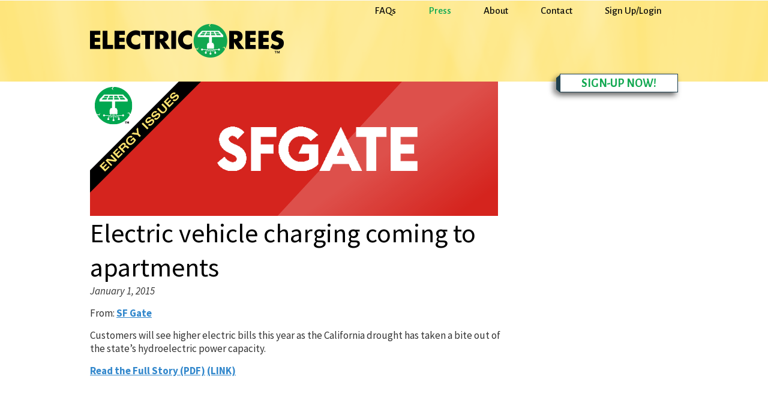

--- FILE ---
content_type: text/html; charset=utf-8
request_url: https://www.electrictrees.com/et/press/ev-charging-apartments/
body_size: 2589
content:
﻿
<!DOCTYPE html>
<html>
<head>
<meta http-equiv="X-UA-Compatible" content="IE=Edge">
<meta name="viewport" content="width=device-width, initial-scale=1, maximum-scale=1, user-scalable=no">
<meta http-equiv="Content-Type" content="text/html; charset=utf-8">
<title>Press | Electrictrees.com</title>
<link href="/static/app/et/css/global.css" rel="stylesheet" type="text/css">
<script src="/static/app/js/disable-jqm-ajax.js"></script>

<!-- HTML5 shim and Respond.js for IE8 support of HTML5 elements and media queries -->
<!-- WARNING: Respond.js doesn't work if you view the page via file:// -->
<!--[if lt IE 9]>
<script src="https://oss.maxcdn.com/html5shiv/3.7.3/html5shiv.min.js"></script>
<script src="https://oss.maxcdn.com/respond/1.4.2/respond.min.js"></script>
<![endif]-->
</head>

<body>
<div id="wrapper" data-role="page">
        










  <div class="mobile-nav"> <a href="#nav-panel" data-icon="bars" data-iconpos="notext" class="responsive-btn">Menu</a>
    <div data-role="panel" data-display="overlay" id="nav-panel">
        <nav>
        <ul>
          <li class="close-menu"><a href="#" data-rel="close" class="ui-link"><img src="/static/app/et/images/responsive-btn-inverse.png" alt="close"></a></li>
          <li class="active" data-ajax="false"><a href="/et">Home</a></li>
          <li class="" data-ajax="false"><a href="/et/solar_faqs">Solar for your Apartment FAQs</a></li>
          <li class="" data-ajax="false"><a href="/et/ev_faqs">EV Charging FAQs</a></li>
          <li class="active" data-ajax="false"><a href="/et/press">Press</a></li>
          <!--<li class="" data-ajax="false"><a href="http://map.electrictrees.com">Locations In Progress</a></li>-->
          <li class="" data-ajax="false"><a href="/et/about">About</a></li>
          <li class="" data-ajax="false"><a href="/et/contact">Contact</a></li>
          <li class="" data-ajax="false"><a href="/et/privacy">Privacy</a></li>
          <li><a href="/accounts/login" data-ajax="false">Sign Up/Login</a></li>
        </ul>
      </nav>
    </div>
    <!-- /panel --> 
  </div>
  <header data-role="header">
    <div class="ui-container">
      <div id="logo"><a href="/et"><img src="/static/app/et/images/logo.png" alt="electrictrees.com"></a></div>
      <nav class="hidden-xs ui-navbar">
        <ul>
          <li class=" " data-ajax="false"><a href="#" class="">FAQs</a>
            <ul class="sub-menu">
              <li><a href="/et/solar_faqs" data-ajax="false">Solar for your Apartment FAQs</a></li>
              <li><a href="/et/ev_faqs" data-ajax="false">EV Charging FAQs</a></li>
            </ul>
          </li>
          <li class="active"><a href="/et/press" data-ajax="false">Press</a></li>
<!--          <li class=""><a href="http://map.electrictrees.com" data-ajax="false">Locations</a></li>-->
          <li class=""><a href="/et/about" data-ajax="false">About</a></li>
          <li class=""><a href="/et/contact" data-ajax="false">Contact</a></li>
          <li><a href="/accounts/login" data-ajax="false">Sign Up/Login</a></li>
          <!--<li class=""><a href="#" title="Your Cart"><i class="fa fa-shopping-cart"></i><span>0</span></a></li>-->
        </ul>
      </nav>
    </div>
  </header>
  <div class="ui-container ui-header-btn">
    <p><a href="/choose_product">Sign-up Now!</a></p>
<!--    <p><a href="#localscroll-sign-up" class="smooth-scroll">Sign-up below to get updates!</a></p>-->
  </div>


  <div class="ui-content">
    <!-- <div class="ui-page-header-fullscreen grey">
      <div class="ui-container">
        <h1>Press</h1>
      </div>
    </div>
    end page title -->
    
    <div class="ui-container ui-grid-a blogs-grid">
      <div class="ui-block-a">
        
	
<div class="wpex-vc-row-wrap clr">
	<div class="vc_row wpb_row vc_row-fluid">
			<div class="wpex-vc-columns-wrap clr">
				<div class="wpb_column vc_column_container vc_col-sm-12"><div class="wpb_wrapper wpex-vc-column-wrapper wpex-clr ">
	<div class="wpb_text_column wpb_content_element ">
		<div class="wpb_wrapper">
			<img src="/static/app/et/images/SFGate-issues.png">
			<h1>Electric vehicle charging coming to apartments</h1>
			<p><i>January 1, 2015</i></p>
		</div>
	</div>
</div></div>			</div><!-- .wpex-vc-columns-wrap -->
	</div>
</div><!-- .wpex-vc-row-wrap -->
<div class="wpex-vc-row-wrap clr">

	<div class="vc_row wpb_row vc_row-fluid">

		
			<div class="wpex-vc-columns-wrap clr">
				<div class="wpb_column vc_column_container vc_col-sm-12"><div class="wpb_wrapper wpex-vc-column-wrapper wpex-clr ">
	<div class="wpb_text_column wpb_content_element  press">
		<div class="wpb_wrapper">
			<p>From: <a title="SF Gate" href="http://blog.sfgate.com/energy/2014/10/20/ev-charging-comes-to-s-f-apartment-buildings/" target="_blank">SF Gate</a></p>

		</div>
	</div>

	<div class="wpb_text_column wpb_content_element ">
		<div class="wpb_wrapper">
			<p>Customers will see higher electric bills this year as the California drought has taken a bite out of the state’s hydroelectric power capacity.</p>
<p><a href="/static/app/et/pdf/CBS-Sacramento.pdf">Read the Full Story (PDF)</a>&nbsp;<a title="SF Gate" href="http://blog.sfgate.com/energy/2014/10/20/ev-charging-comes-to-s-f-apartment-buildings/" target="_blank">(LINK)</a></p>

		</div>
	</div>
</div></div>			</div><!-- .wpex-vc-columns-wrap -->

		
		
		
	</div>

	
</div><!-- .wpex-vc-row-wrap -->

      </div>
      <!-- end left col -->
      <div class="ui-block-b article-sidebar">
        <!--<h6>Recent</h6>
        <ul>
          <li> <a href="http://www.electrictrees.com/panasonic-partners-powertree-services-construct-68-solar-powered-ev-charging-stations-energy-storage-san-francisco/"><i class="fa fa-file-text-o"></i>Panasonic Partners With Powertree Services to Construct 68 Solar-Powered EV Charging Stations with Energy Storage in San Francisco</a> </li>
          <li> <a href="http://www.electrictrees.com/gov-brown-orders-25-percent-water-use-reduction/"><i class="fa fa-file-text-o"></i>Higher Electric Bills Coming As California Drought Slashes Hydroelectric Power Output</a> </li>
          <li> <a href="http://www.electrictrees.com/california-drought-brown-orders-25-percent-water-use-reduction/"><i class="fa fa-file-text-o"></i>Gov. Brown orders 25 percent water use reduction</a> </li>
          <li> <a href="http://www.electrictrees.com/solar-powered-ev-charging-solution-apartment-dwellers-totally-rad/"><i class="fa fa-file-text-o"></i>This solar-powered EV charging solution for apartment dwellers is totally rad</a> </li>
          <li> <a href="http://www.electrictrees.com/awesome-solar-powered-ev-charging-station-initiative-san-francisco-aids-apartment-dwellers/"><i class="fa fa-file-text-o"></i>Awesome Solar-Powered EV-Charging Station Initiative In San Francisco Aids Apartment Dwellers</a> </li>
        </ul>-->
      </div>
    </div>
  </div>
  <!-- end ui page body -->
  
  <footer>
        
    <div class="ui-container ui-grid-b">
      <div class="ui-block-a">
        <h4>Navigate</h4>
        <ul>
          <li><a href="/et/home" data-ajax="false">Home</a></li>
          <li><a href="/et/solar_faqs" data-ajax="false">Solar for your Apartment FAQs</a></li>
          <li><a href="/et/ev_faqs" data-ajax="false">EV Charging FAQs</a></li>
          <li><a href="/et/press" data-ajax="false">Press</a></li>
          <!--<li><a href="http://map.electrictrees.com" data-ajax="false">Locations in Progress</a></li>-->
          <li><a href="/et/about" data-ajax="false">About</a></li>
          <li><a href="/et/contact" data-ajax="false">Contact</a></li>
          <li><a href="/et/privacy" data-ajax="false">Privacy</a></li>
        </ul>
      </div>
      <!-- footer-one-box -->
      
      <div class="ui-block-b">
        <h4>Contact Us</h4>
        <p>3150 18th Street</p>
        <p>Suite 414</p>
        <p>San Francisco, CA 94110</p>
        <p><a href="mailto:info@electrictrees.com">info@electrictrees.com</a></p>
      </div>
      <!-- .footer-one-box --> 
    </div>
    <!-- #footer-widgets -->
    
    <div class="copy-info">
      <div class="ui-container">Copyright &copy; 2019 All rights reserved.</div>
    </div>

  </footer>
  <!-- end footer --> 
</div>
<!-- end wrapper --> 

<!-- bootstrap js files --> 
<script src="https://code.jquery.com/jquery-1.10.2.min.js"></script> 
<script src="/static/app/et/js/jquery.mobile-1.4.5.min.js"></script> 
<script src="/static/app/et/js/jquery.bxslider.min.js"></script> 
<script>
$(document).ready(function(){
$('.bxslider').bxSlider();
options: 'horizontal', 'vertical', 'fade';
});
</script>
</body>
</html>

--- FILE ---
content_type: text/css
request_url: https://www.electrictrees.com/static/app/et/css/global.css
body_size: 7102
content:
@charset "utf-8";
/* CSS Document */

@import url('https://fonts.googleapis.com/css?family=Source+Sans+Pro:400,400i,600,600i,700');
@import url('https://fonts.googleapis.com/css?family=Alegreya+Sans:300,400,500,700');
@import url("reset.css");
@import url("jquery.mobile-1.4.5.min.css");
@import url("https://maxcdn.bootstrapcdn.com/font-awesome/4.7.0/css/font-awesome.min.css");
@import url("jquery.bxslider.min.css");

html, body{
	height: 100%;
}

html{
	-webkit-box-sizing: border-box;
	-moz-box-sizing: border-box;
	box-sizing: border-box;
}

*, *:before, *:after{
	-webkit-box-sizing: inherit;
	-moz-box-sizing: inherit;
	box-sizing: inherit;
}

body{
	background:#fff;
	font-family: 'Source Sans Pro', sans-serif;
	font-size:14px;
	color:#505050;
	text-rendering:optimizelegibility;
	-webkit-font-smoothing: antialiased;
}

#wrapper{
	height:auto;
	min-height:100%;
	background:#fff;
}

h1{
	color:#000;
	font-size:44px;
	font-weight:300;
}

h2{
	color:#000;
	font-size:36px;
	padding:0 0 25px;
	font-weight:300;
}

h3{
	color:#000;
	font-size:24px;
	font-weight:300;
}

p{
	line-height:22px;
	padding:0 0 15px;
	font-size:17px;
}

.text-center{
	text-align:center;
}

.text-right{
	text-align:right;
}

.img-responsive{
	width:auto\9;
	height:auto;
	max-width:100%;
	vertical-align:middle;
	border:0;
	-ms-interpolation-mode:bicubic
}

.pull-left{
	float:left;
}

.pull-right{
	float:right;
}

.clearfix{
	*zoom:1
}

.clearfix:before, .clearfix:after, .ui-container:before, .ui-container:after{
	display:table;
	line-height:0;
	content:"";
}

.clearfix:after, .ui-container:after{
	clear:both
}

.ui-overlay-a, .ui-page-theme-a, .ui-page-theme-a .ui-panel-wrapper,.ui-bar-a, .ui-page-theme-a .ui-bar-inherit, html .ui-bar-a .ui-bar-inherit, html .ui-body-a .ui-bar-inherit, html body .ui-group-theme-a .ui-bar-inherit{
	text-shadow:none;
}

.ui-container{
	margin:0 auto;
	padding: 0 20px;
	position:relative;
}

.ui-header{
	background: url(../images/light-texture.png) top center;
	background-size: cover;
	background-color: #fee36e !important;
	border:0 none !important;
}

#logo{
	float:left;
	margin:40px 0;
}

.ui-navbar{
	float:right;
}

.ui-navbar > ul{
	list-style:none;
	margin:0;
}

.ui-navbar > ul > li{
	display:block;
	float:left;
	position:relative;
}

.ui-navbar > ul > li > a{
	display:block;
	color:#0a0a0a;
	font-size:17px;
	text-decoration:none;
	font-weight:normal;
	font-family: 'Alegreya Sans', sans-serif;
	font-weight:500;
	line-height:35px;
	padding:0 27px;
}

.ui-navbar > ul > li > a span{
	position:relative;
	top:-3px;
	margin-left:10px;
}

.ui-navbar > ul > li > a.ui-btn-active, .ui-navbar > ul > li:hover > a{
	background-color: rgba(255, 255, 255, 0.5);
	color:#00a650;
}

.ui-navbar .sub-menu{
	display:none;
	position:absolute;
	min-width:200px;
	background-color: rgba(255, 255, 255, 0.5);
	left:0;
	top:100%;
	padding:5px 0;
}

.ui-navbar > ul > li:hover > .sub-menu{
	display:block;
}

.ui-navbar .sub-menu > li{
	float:none;
}

.ui-navbar .sub-menu > li > a{
	font-size:14px;
	font-weight:400;
	line-height:25px;
	color:#0a0a0a;
	padding:5px 15px;
	text-decoration:none;
	font-family: 'Alegreya Sans', sans-serif;
	font-weight:400;
	display:block;
}

.ui-navbar .sub-menu > li > a:hover{
	background-color: rgba(255, 255, 255, 0.5);
	color:#00a650;
}

.ui-navbar > ul > li.active > a{
	color:#00a650;
}

.ui-header-btn{
	height:0;
}

.ui-header-btn p{
	position:absolute;
	right:20px;
	top:-13px;
	display:inline-block;
    padding:2px 35px 0;
    border:1px solid #1e404e;
    text-transform:uppercase;
    font-size:20px;
    line-height:normal;
    z-index:1000;
    background:#fff;
    color:#ff8227;
    letter-spacing:-.001em;
    box-shadow:-4px 5px 10px rgba(0,0,0,0.6);
    line-height:1.35 !important;
    min-height:29px;
	font-family: 'Alegreya Sans', sans-serif;
	font-weight:700;
}

.ui-header-btn p:before {
    content: '';
    position: absolute;
    height: 29px;
    width: 0px;
    border-top: 5px solid transparent;
    border-left: 0px transparent;
    border-right: 6px solid #1e404e;
    border-bottom: 5px solid transparent;
    margin: -1px 0 0 -42px;
    -webkit-filter: drop-shadow(-5px 5px 4px rgba(0,0,0,.5));
}

.ui-header-btn p a.ui-link{
    color:#12a851;
	text-decoration:none;
}

.ui-header-btn p a.ui-link:hover{
	color:#000;
}

#page-body{
	padding:0;
}

.mobile-nav{
	display:none;
}

.services-intro{
	background:#c0e5f6; /* Old browsers */
	background:-moz-linear-gradient(left,  #c0e5f6 0%, #81cced 41%, #81cced 60%, #c0e5f6 100%); /* FF3.6+ */
	background:-webkit-gradient(linear, left top, right top, color-stop(0%,#c0e5f6), color-stop(41%,#81cced), color-stop(60%,#81cced), color-stop(100%,#c0e5f6)); /* Chrome,Safari4+ */
	background:-webkit-linear-gradient(left,  #c0e5f6 0%,#81cced 41%,#81cced 60%,#c0e5f6 100%); /* Chrome10+,Safari5.1+ */
	background:-o-linear-gradient(left,  #c0e5f6 0%,#81cced 41%,#81cced 60%,#c0e5f6 100%); /* Opera 11.10+ */
	background:ms-linear-gradient(left,  #c0e5f6 0%,#81cced 41%,#81cced 60%,#c0e5f6 100%); /* IE10+ */
	background:linear-gradient(to right,  #c0e5f6 0%,#81cced 41%,#81cced 60%,#c0e5f6 100%); /* W3C */
	filter:progid:DXImageTransform.Microsoft.gradient( startColorstr='#c0e5f6', endColorstr='#c0e5f6',GradientType=1 ); /* IE6-9 */
	padding:35px 0;
	margin:0px;
	text-align:center;
	color:#1e404e;
    font-size:44px;
	font-weight:600;
	border-top:#000 5px solid;
	text-transform:uppercase;
	position:relative;
	margin:0 0 35px;
}

.services-intro em{
	font-style:normal;
	position:relative;
}

.services-intro em:after{
	content:'';
	position:absolute;
	height:1px;
	width:376px;
	background:#1e404e;
	bottom:0;
	left:0;
}

.services-intro span{
	color:#fff;
    font-size:28px;
	padding:0 3px;
	text-transform:none;
}

.hero-banner{
	position:relative;
	background:#005074;
	background:-moz-radial-gradient(center, ellipse cover, #005074 0%, #1e404e 100%);
	background:-webkit-gradient(radial, center center, 0px, center center, 100%, color-stop(0%,#005074), color-stop(100%,#1e404e));
	background:-webkit-radial-gradient(center, ellipse cover, #005074 0%,#1e404e 100%);
	background:-o-radial-gradient(center, ellipse cover, #005074 0%,#1e404e 100%);
	background:-ms-radial-gradient(center, ellipse cover, #005074 0%,#1e404e 100%);
	background:radial-gradient(ellipse at center, #005074 0%,#1e404e 100%);
	filter:progid:DXImageTransform.Microsoft.gradient( startColorstr='#005074', endColorstr='#1e404e',GradientType=1 );
	border-bottom:#000 10px solid;
	min-height:366px;
}

.hero-banner:after{
	position:absolute;
	content: '';
	left: 0;
	right: 0;
	bottom: -20px;
	top: none;
	background-color: rgba(0,0,0, 0.25);
	border-radius: 50% / 20px;
	box-shadow: rgba(0, 0, 0, 0.6) 0 7px 8px;
	clip: rect(20px, auto, 50px, 0);
	z-index: 5;
	height: 20px;
	-moz-transform: scaleY(-1);
	-o-transform: scaleY(-1);
	-webkit-transform: scaleY(-1);
	transform: scaleY(-1);
	filter: FlipV;
	-ms-filter: "FlipV";
}

.hero-banner:before{
	background:url(../images/solar-charge-combo.png) no-repeat top center;
	position:absolute;
	content: '';
	left: 50%;
	transform:translateX(-144px);
	bottom:0;
	width:306px;
	height:220px;
}

.services-intro:before,
.inner-banner:before {
    position: absolute;
    content: '';
    left: 0;
    right: 0;
    bottom: 0;
    top: -20px;
    background-color: rgba(0,0,0, 0.25);
    border-radius: 50% / 20px;
    box-shadow: rgba(0, 0, 0, 0.6) 0 7px 8px;
    clip: rect(20px, auto, 50px, 0);
    z-index: 5;
    height: 20px;
}

.hero-banner .ui-block-a,
.hero-banner .ui-block-b,
.services-list .ui-block-a,
.services-list .ui-block-b{
	width:50%;
}

.hero-banner .ui-link{
	text-decoration:none;
	display:inline-block;
}

.hero-banner .ui-block-b .ui-link{
	margin-left:190px;
}

.hero-banner .ui-link span{
	font-size:20px;
	text-transform:uppercase;
	color:#fff;
	margin-bottom:12px;
	display:block;
	font-weight:400;
}

.hero-banner .ui-link big{
	font-size:44px;
	text-transform:uppercase;
	color: #fee36e!important;
	line-height:.8;
	position:relative;
	display:block;
	font-family: 'Alegreya Sans', sans-serif;
	font-weight:500;
	letter-spacing:1px;
}

.hero-banner .ui-link big:after{
	content:'\f0da';
	font-size:60px;
	font-family:"FontAwesome";
	color:#12A851 !important;
	margin-left:14px;
	vertical-align:-7px;
	font-size:1.35em;
}

.services-list{
	position:relative;
	padding:0 0 10px;
}

.inner-services-list{
	background-repeat:no-repeat;
	background-position:center;
	background-size:cover;
}

.services-list:before{
	content:'';
	position:absolute;
	left:50%;
	margin-left:-1px;
	top:0;
	bottom:0;
	width:2px;
	background-color:#005074;
	z-index:5;
}

.services-list .ui-title{
	position:relative;
	text-align:center;
	z-index:4;
	padding:15px 0;
}

.services-list .ui-link{
	font-size:30px;
	line-height:30px;
	font-family: 'Alegreya Sans', sans-serif;
	font-weight:500;
	color:#222;
	text-decoration:none;
}

.services-list .ui-link:hover{
	color:#12a851;
}

.services-list .ui-title span{
	display:block;
	font-size:18px;
	color:#005074;
}

.services-list ul{
	list-style:none;
	padding:0;
	margin:0;
}

.services-list ul li{
	display:block;
	position:relative;
	text-align:center;
	padding:20px 0;
}

.inner-services-list ul li{
	padding:40px 0;
}

.services-list .ui-block-a ul li:nth-child(odd):before,
.services-list .ui-block-b ul li:nth-child(odd):after,
.services-list .ui-block-a .ui-title:before,
.services-list .ui-block-b .ui-title:after{
	content:'';
	position:absolute;
	right:0;
	top:0;
	width:9600px;
	bottom:0;
	background-color:#fff9db;
	z-index:0;
}

.services-list .ui-block-b ul li:nth-child(odd):after,
.services-list .ui-block-b .ui-title:after{
	right:auto;
	left:0;
}

.services-list .ui-block-a .ui-title:before,
.services-list .ui-block-b .ui-title:after{
	background-color:#fee36e;
	z-index:-1;
}

.inner-services-list .ui-block-a ul li:nth-child(odd):before,
.inner-services-list .ui-block-b ul li:nth-child(odd):after,
.inner-services-list .ui-block-a .ui-title:before,
.inner-services-list .ui-block-b .ui-title:after{
	top:auto;
	width:9600px;
	height:2px;
	background-color:#005074;
}

.services-list ul li h3{
	cursor:pointer;
	font-size:22px;
	color:#222;
	position:relative;
	z-index:5;
}

.services-list h3 .ui-link{
	font-size:22px;
	color:#222;
	display:inline-block;
}

.services-list ul li img{
	width:80px;
	height:auto;
}

.inner-services-list ul li img{
	width:110px;
	height:auto;
}

.inner-services-list ul li h3{
	font-size:13px;
}

.services-list ul li span{
	display:block;
	padding:5px 0 0;
}

.inner-services-list ul li span{
	padding:20px 0 10px;
}

.ui-page-header-fullscreen{
	background:#005074;
	background:-moz-radial-gradient(center, ellipse cover, #005074 0%, #1e404e 100%);
	background:-webkit-gradient(radial, center center, 0px, center center, 100%, color-stop(0%,#005074), color-stop(100%,#1e404e));
	background:-webkit-radial-gradient(center, ellipse cover, #005074 0%,#1e404e 100%);
	background:-o-radial-gradient(center, ellipse cover, #005074 0%,#1e404e 100%);
	background:-ms-radial-gradient(center, ellipse cover, #005074 0%,#1e404e 100%);
	background:radial-gradient(ellipse at center, #005074 0%,#1e404e 100%);
	filter:progid:DXImageTransform.Microsoft.gradient( startColorstr='#005074', endColorstr='#1e404e',GradientType=1 );
	padding:15px 0;
}

.ui-page-header-fullscreen.green{
	background:linear-gradient(to right, rgb(133, 196, 141) 0%, rgb(18, 168, 81) 40%, rgb(18, 168, 81) 60%, rgb(133, 196, 141) 100%);
}

.ui-page-header-fullscreen h2,
.ui-page-header-fullscreen h1{
	color:#fff;
	font-size:40px;
	padding:5px 0;
	display:inline-block;
	font-family: 'Alegreya Sans', sans-serif;
	font-weight:500;
}

.ui-page-header-fullscreen h2.bordered,
.ui-page-header-fullscreen h1.bordered{
	border-right:#fee36e 1px solid;
    border-left:1px solid #fff;
	padding:5px 80px;
	text-transform:uppercase;
	font-size:30px;
}

.ui-page-header-fullscreen span{
	color:#fee36e;
}

footer{
	background-color:#fee36e;
	color:#000;
	font-size:15px;
	line-height:1.7em;
	border-top:1px solid #1e404e;
	font-size:1.5em;
}

footer .ui-block-a,
footer .ui-block-b{
	width:33.333333%;
}

footer .ui-block-b{
	padding-left:30px;
}

footer > .ui-container{
	padding-top:40px;
	padding-bottom:85px;
}

footer h4{
	font-size:17px;
	color:#000;
	text-transform:uppercase;
	font-family: 'Alegreya Sans', sans-serif;
	margin: 0;
	font-weight:700;
}

footer ul{
	list-style:none;
	padding:0;
	margin:0;
	border-top:#333 1px solid;
}

footer ul li{
	padding:0 0 1px;
	border-bottom:#333 1px solid;
}

footer ul li a.ui-link{
	color:#000;
	text-decoration:none;
	font-size:15px;
	font-weight:400;
}

footer a.ui-link:hover{
	color:#12a851;
}

footer p{
	color:#000;
	line-height:1.75;
	padding:0;
	font-size:15px;
}

footer p a.ui-link{
	display:inline-block;
	margin-top:35px;
	font-weight:400;
	color:#000;
	text-decoration:none;
}

.copy-info{
	background-color:#005073;
	color:#fff;
	font-size:14px;
	padding:11px 0;
}

.inner-banner{
	height:300px;
	min-height:1px;
	overflow:hidden;
	border-top:#000 5px solid;
}

.inner-banner:before{
	background:0 none;
	width:auto;
	transform:none;
}

.inner-banner h1{
	font-size:64px;
	font-weight:500;
	color:#fee36e;
	font-family: 'Alegreya Sans', sans-serif;
	line-height:56px;
	text-transform:uppercase;
	padding:60px 0 15px;
}

.inner-banner h2{
	font-size:46px;
	font-weight:500;
	color:#fff;
	font-family: 'Alegreya Sans', sans-serif;
	line-height:40px;
	padding:0;
}

.img-slide{
	margin:25px 0 0;
}

.ui-carousel{
	background: #85c48d;
    background: -moz-linear-gradient(left, #85c48d 0%, #12a851 40%, #12a851 60%, #85c48d 100%);
    background: -webkit-gradient(linear, left top, right top, color-stop(0%,#85c48d), color-stop(40%,#12a851), color-stop(60%,#12a851), color-stop(100%,#85c48d));
    background: -webkit-linear-gradient(left, #85c48d 0%,#12a851 40%,#12a851 60%,#85c48d 100%);
    background: -o-linear-gradient(left, #85c48d 0%,#12a851 40%,#12a851 60%,#85c48d 100%);
    background: -ms-linear-gradient(left, #85c48d 0%,#12a851 40%,#12a851 60%,#85c48d 100%);
    background: linear-gradient(to right, #85c48d 0%,#12a851 40%,#12a851 60%,#85c48d 100%);
    filter: progid:DXImageTransform.Microsoft.gradient( startColorstr='#85c48d', endColorstr='#85c48d',GradientType=1 );
	padding:40px 0;
	transition: all 0.4s ease-in;
}

.ui-carousel p{
	font-size:18px;
}

.ui-carousel p a{
	color:#fee36e;
	font-weight:600;
	text-decoration:none;
}

.ui-carousel .bx-wrapper{
	margin:0;
    box-shadow:none;
	border:0 none;
	background-color:transparent;
}

.ui-carousel .bx-wrapper p{
	font-size:24px;
	color:#fff;
	line-height:36px;
}

.ui-carousel .bx-wrapper p span{
	font-size:33px;
	font-weight:600;
	color:#fee36e;
}

.ui-carousel .bx-controls-direction{
	display:none;
}

.ui-carousel .bx-wrapper .bx-pager{
	position:static;
	margin-bottom:30px;
}

.ui-carousel .bx-wrapper .bx-pager.bx-default-pager a.active,
.ui-carousel .bx-wrapper .bx-pager.bx-default-pager a:focus,
.ui-carousel .bx-wrapper .bx-pager.bx-default-pager a:hover{
    background:#3b86b0;
}

.ui-carousel .bx-wrapper .bx-pager.bx-default-pager a{
	background:#ddd;
	width:12px;
	height:12px;
	margin:0 2.5px;
}

.collapsible-widget{
	padding:60px 0;
	background-color:#fcfff2;
	margin:-40px 0;
}

.tablist-left{
	width:30%;
	display:inline-block;
	box-shadow:none;
	margin: 0 !important;
}

.tablist-content{
	width:66%;
	display:inline-block;
	vertical-align:top;
	margin-left:3%;
	padding-left:3%;
	border-left:#000 1px solid;
}

.ui-content .tablist-content > .ui-listview{
	margin:0;
}

.ui-li-static.ui-collapsible > .ui-collapsible-heading{
	margin:0;
}

.ui-li-static.ui-collapsible{
	padding:0;
}

.ui-li-static.ui-collapsible > .ui-collapsible-heading > .ui-btn{
	border-top-width:0;
}

.ui-li-static.ui-collapsible > .ui-collapsible-heading.ui-collapsible-heading-collapsed > .ui-btn,
.ui-li-static.ui-collapsible > .ui-collapsible-content{
	border-bottom-width:0;
}

.collapsible-widget .ui-btn{
	border:0 none !important;
	text-shadow:none !important;
	color:#888 !important;
	background:0 none !important;
	box-shadow:none !important;
	padding:0 !important;
	font-family: 'Source Sans Pro', sans-serif;
}

.collapsible-widget .tablist-left .ui-btn-icon-right:after{
	display:none;
}

.collapsible-widget .tablist-left .ui-btn{
	font-size:18px;
	font-weight:700;
	line-height:24px;
	margin-bottom:15px;
}

.collapsible-widget .tablist-content .ui-btn{
	font-size:16px;
	padding:10px 12px 10px 40px !important;
	font-weight:400;
	text-overflow:unset;
	white-space:normal;
	overflow:visible;
}

.collapsible-widget .tablist-content .ui-btn:after{
	margin-top:0 !important;
	top:12px !important;
	right:auto;
	left:12px;
}

.collapsible-widget .ui-btn-active{
	color:#222 !important;
}

.ui-listview>.ui-li-static,
.ui-listview>.ui-li-divider,
.ui-listview>li>a.ui-btn{
	white-space:normal;
	overflow:visible;
	text-overflow:unset;
}

.tablist-content h4{
	font-size:22px;
	color:#222;
	padding:0 0 20px;
}

.tablist-content .ui-listview > li{
	border:1px solid #e4e4e4;
	font-size:16px;
	background-color:#f7f7f7;
	margin:0 0 20px;
}

.ui-btn-icon-notext:after, .ui-btn-icon-left:after, .ui-btn-icon-right:after{
	margin-top:-8px;
}

.ui-btn-icon-left:after, .ui-btn-icon-right:after, .ui-btn-icon-top:after, .ui-btn-icon-bottom:after, .ui-btn-icon-notext:after{
    width: 16px;
    height: 16px;
}

.ui-icon-plus:after, .ui-icon-minus:after{
	background-size:8px auto;
}

.tablist-content .ui-body-b,
.tablist-content .ui-page-theme-b .ui-body-inherit,
html .tablist-content .ui-bar-b .ui-body-inherit,
html .tablist-content .ui-body-b .ui-body-inherit,
html body .tablist-content .ui-group-theme-b .ui-body-inherit,
html .tablist-content .ui-panel-page-container-b{
	background-color:transparent;
	border:0 none;
	font-size:15px;
	color:#000;
	text-shadow:none;
}

.ui-listview>li p{
	font-size:17px;
	line-height:24px;
	color:rgba(0,0,0,0.7);
	white-space:normal;
	overflow:visible;
	text-overflow:unset;
	margin:0;
	padding:10px 0 0;
}

.ui-listview>li p strong{
	color:rgba(0,0,0,0.85);
}

.ui-listview>li p a.ui-link{
	color:#12a851;
	text-decoration:none;
	font-weight:400;
}

.ui-listview>li p a.ui-link:hover{
	text-decoration:underline;
}

.ordered-list{
	font-size:17px;
	line-height:24px;
	color:rgba(0,0,0,1);
	font-weight:600;
	padding:15px 20px 0;
}

.ordered-list li{
	margin-top:5px;
}

.ordered-list li:first-child{
	margin-top:0;
}

.ui-popup{
	max-width:750px;
	border:0 none;
	box-shadow:none;
	border-radius:0;
	padding:20px;
}

.ui-popup-screen{
	background-color:rgba(0,0,0,1);
}

.ui-popup-screen.in{
	opacity:0.85;
	filter:Alpha(Opacity=85);
}

.ui-popup h2{
	font-size:32px;
	padding:0;
	margin:0;
	color:#12a851;
	font-weight:500;
	font-family: 'Alegreya Sans', sans-serif;
	text-shadow:none;
}

.ui-popup p{
	margin:0;
	padding:15px 0 0;
	font-size:22px;
	line-height:1.7em;
	text-shadow:none;
}

.ui-popup .ui-btn-icon-notext:after,
.welcome-msg .ui-btn-icon-notext:after{
	width: 22px !important;
	height: 22px !important;
	margin-top:-11px !important;
}

.ui-content{
	padding:0 0 40px;
}

.ui-content > .ui-page-header-fullscreen{
	margin-bottom:40px;
}

.ui-content > .ui-page-header-fullscreen.green,
.ui-content > .ui-page-header-fullscreen#localscroll-sign-up{
	margin-bottom:0;
}

.ui-content .ui-page-header-fullscreen.grey{
	padding:20px 0;
	background:#f7f7f7;
	border-top:1px solid #eee;
	border-bottom:1px solid #eee;
}

.ui-content .ui-page-header-fullscreen.grey h1{
	font-size:21px;
	line-height:1.4em;
	font-weight:400;
	padding:20px 0;
	color:#000;
}

.blogs-grid > .ui-block-a{
	width:70%;
}

.blogs-grid > .ui-block-b{
	width:25%;
	margin-left:5%;
}

.blog-entry{
	position:relative;
	margin-bottom:30px;
	padding-bottom:30px;
	border-bottom:1px solid #eee;
	min-height:137px;
	padding:0 0 0 335px;
}

.blog-entry .blog-entry-media-link{
	position:absolute;
	left:0;
	top:5px;
	width:310px;
	overflow:hidden;
	display:block;
}

.blog-entry .blog-entry-media-link img{
	display:block;
	width:100%;
	height:auto;
	-webkit-transition:all 0.25s;
	transition:all 0.25s;
}

.image-hover:hover img {
	transform:scale(1.2);
	-webkit-transform:scale(1.2);
}

.blog-entry h4 .ui-link{
	color:#000;
	font-size:19px;
	line-height:1.5;
	font-family: 'Alegreya Sans', sans-serif;
}

.blog-entry h4 .ui-link{
	color:#000;
	text-decoration:none;
	font-weight:400;
	display:inline-block;
}

.blog-entry h4 .ui-link:hover{
	color:#00a650;
}

.blog-entry h6{
	font-size:10px;
	padding:12px 0 0;
	font-weight:400;
	color:#777;
}

.blog-entry h6 .fa{
	margin-right:7px;
}

.article-sidebar h6{
	margin:5px 0 20px;
	font-size:10px;
	font-weight:600;
	color:#000;
}

.article-sidebar ul{
	list-style:none;
	padding:0;
	margin:0;
	border-top:1px solid #eee;
}

.article-sidebar ul li{
	display:block;
	padding:6px 0;
	border-bottom:1px solid #eee;
	font-size:10px;
	color:#12a851;
	line-height:1.7;
}

.article-sidebar ul li a{
	font-weight:400;
	text-decoration:none;
	color:#12a851;
}

.article-sidebar ul li a:hover{
	text-decoration:underline;
	color:#12a851;
}

.article-sidebar ul li a .fa{
	margin-right:7px;
}

#map{
	width:100%;
	height:450px;
}

.partners-list{
	list-style:none;
	margin:0;
	padding:0;
}

.partners-list li{
	display:block;
	float:left;
	width:25%;
	padding:60px 0;
}

.partners-list li a{
	display:block;
	padding:0 15px;
	text-align:center;
	font-weight:400;
	color:#000 !important;
	text-decoration:none;
}

.partners-list li a img{
	display:block;
	width:90%;
	margin:0 auto;
}

.partners-list li a span{
	display:block;
	padding:20px 0 0;
	font-size:12px;
}

.founder-overview{
	padding-top:60px;
	padding-bottom:60px;
	text-align:center;
}

.founder-overview h3{
	color:rgb(0, 80, 115);
	font-size:31px;
	padding:15px 0 0;
	font-family: 'Alegreya Sans', sans-serif;
	font-weight:500;
}

.founder-overview p{
	padding:10px 0 0;
	line-height:24px;
	font-size:17px;
}

.founder-overview img{
	display:block;
	width:100%;
}

.founder-overview .ui-block-a,
.founder-overview .ui-block-b{
	padding-left:3%;
	padding-right:3%
}

.contact-us > .ui-block-a,
.my-account > .ui-block-b{
	width:75%;
}

.my-account > .ui-block-b{
	padding-left:5%;
}

.contact-us > .ui-block-b,
.my-account > .ui-block-a{
	padding-left:3%;
	width:25%;
}

.my-account > .ui-block-a{
	padding:0;
}

.map-location img{
	width:100%;
	border:#000 1px solid;
}

.contact-us h4{
	font-size:20px;
	font-weight:600;
	padding:0 0 10px;
}

.contact-us p{
	font-size:17px;
	line-height:22px;
	padding:0 0 20px;
}

.contact-us p a.ui-link{
	font-weight:400;
	text-decoration:none;
	color:#12a851;
}

.contact-us p a.ui-link:hover{
	text-decoration:underline;
}

.sidebar-block{
	background-color:rgba(0,0,0,0.1);
	padding:15px;
	margin:0 0 15px;
}

.sidebar-title{
	border-bottom:rgba(0,0,0,0.2) 1px solid;
	padding:0 0 5px;
	margin:0 0 10px;
}

.sidebar-block h5,
.ui-block-title h5{
	font-size:16px;
	font-family:'Alegreya Sans', sans-serif;
	font-weight:700;
	padding:0;
}

.sidebar-title .pull-right a,
.ui-block-title .pull-right a{
	margin-left:3px;
	color:#000;
	text-decoration:none;
}

.sidebar-block p{
	line-height:20px;
	padding:5px 0;
	font-size:15px;
}

.welcome-msg{
	background-color:rgba(0,0,0,0.1);
	box-shadow:0 0 5px rgba(0,0,0,0.2);
	padding:20px;
	position:relative;
	margin:0 0 25px;
}

.welcome-msg h2{
	font-size:32px;
	font-family:'Alegreya Sans', sans-serif;
	font-weight:500;
	padding:0;
	color:#333;
}

.welcome-msg P{
	font-size:17px;
	line-height:22px;
	padding:10px 0 0;
	color:#000;
}

.welcome-msg .ui-btn-icon-notext{
	position:absolute;
	right:5px;
	top:-2px;
}

.ui-blocks{
	border-bottom:rgba(0,0,0,0.1) 1px solid;
	padding:0 0 25px;
	margin:0 0 25px;
}

.ui-block-body{
	padding:15px 0 0;
}

.ui-block-title{
	background-color:rgba(0,0,0,0.1);
	padding:15px;
}

.table{
	width:100%;
	margin:20px 0;
}

.table td{
	border:#2b5074 1px solid;
	padding:15px 10px;
	font-size: 17px;
    line-height: 24px;
    color: rgba(0,0,0,1);
	font-weight:700;
}

.visible-xs{
	display:none !important;
}

.ui-select{
	margin:0 !important;
}

.ui-select .ui-btn>span:not(.ui-li-count) {
    text-align: left;
}

.ui-select .ui-btn-icon-right:after{
	width:22px;
	height:22px;
	margin-top:-11px;
}

.ui-checkbox input, .ui-radio input{
	margin:0;
}

.ui-radio .ui-btn.ui-radio-on:after{
	box-sizing:content-box;
}

.ui-input-text,
.ui-input-search{
	text-shadow:none;
	border:0 none;
	background-color:#FDF3C9;
	box-shadow:none !important;
	border-radius:0;
}

.ui-input-text input,
.ui-input-search input,
textarea.ui-input-text,
.ui-select .ui-btn{
	padding:10px;
	font-size:15px;
	color:#6FAA42;
	border:0 none;
	font-family:'Source Sans Pro', sans-serif;
	background-color:#FDF3C9;
	text-shadow:none !important;
}

.ui-input-search input{
	padding-left:1.75em;
}

 textarea.ui-input-text{
	min-height:120px;
	resize:vertical;
}

.ui-select .ui-btn{
	border-radius:0;
	box-shadow:none !important;
	font-weight:normal;
}

.ui-select .ui-icon-carat-d:after{
	background:url(../images/carat-d-black.png) no-repeat scroll left center;
	width:14px;
	height:14px;
	margin-top:-7px;
}

.ui-radio-off,
.ui-checkbox-off{
	background-color:transparent !important;
	border-radius:0;
	border:0 none !important;
	font-weight:400;
	text-shadow:none !important;
	font-family:'Source Sans Pro', sans-serif;
}

.ui-checkbox input,
.ui-radio input{
	opacity:0;
}

.ui-checkbox .ui-checkbox-on,
.ui-radio .ui-radio-on{
	background-color:transparent !important;
	border-radius:0;
	border:0 none !important;
	font-weight:400;
	text-shadow:none !important;
	font-family:'Source Sans Pro', sans-serif;
}

.ui-field-contain input[type="submit"],
.ui-field-contain button[type="submit"],
.ui-field-contain button[type="button"],
button.ui-btn[type="submit"],
a.ui-btn[data-role="button"],
.form-ui-custom div.ui-btn,
.ui-btn-inline,
.submit{
	height:auto;
	color:#fff !important;
	font-weight:600;
	background-color:rgb(111, 170, 66) !important;
	text-transform:uppercase;
	cursor:pointer;
	font-family:'Source Sans Pro', sans-serif;
	font-size:18px;
	padding:10px 30px;
	border:0 none;
	border-radius: 0px !important;
	box-shadow:none !important;
	text-shadow:none !important;
	width:auto !important;
	display:inline-block;
}

a.ui-btn[data-role="button"]{
	display:inline-block;
}

.ui-input-text .ui-icon-delete:after{
	width:22px;
	height:22px;
	margin-top:-11px;
}

.ui-select div.ui-btn{
	background-color:#FDF3C9 !important;
	margin:0 !important;
}

.ui-select div.ui-btn{
	background-color:#FDF3C9 !important;
	margin:0 !important;
	padding-left:10px !important;
	font-weight:400 !important;
	text-transform:none;
	font-size:15px;
	color:#6FAA42 !important;
	display:block;
	width:100%;
	text-shadow:none !important;
}

.custom-list{
	list-style:none;
	padding:0;
	margin:20px 0 0;
}

.custom-list li{
	position:relative;
	display:block;
	margin-left:20px;
	padding:0 0 20px 18px;
	font-size:17px;
	line-height:22px;
}

.custom-list li:before{
	position:absolute;
	left:0;
	top:2px;
	font: normal normal normal 14px/1 FontAwesome;
    font-size: inherit;
    text-rendering: auto;
    -webkit-font-smoothing: antialiased;
    -moz-osx-font-smoothing: grayscale;
	content:"\f105";
}

.inline-fields .ui-input-text{
	display:inline-block;
	vertical-align:middle;
	width:30%;
}

.inline-fields span{
	padding-left:10px;
	padding-right:10px;
}

.ui-grid-a.ui-responsive{
	margin-left:-10px;
	margin-right:-10px;
}

.ui-grid-a.ui-responsive .ui-block-a,
.ui-grid-a.ui-responsive .ui-block-b{
	padding-left:10px;
	padding-right:10px;
}

.ui-grid-a.ui-responsive .ui-block-b{
	padding-left:20px;
}

.trusted-banner-ui, .plan-summary{
	width:250px;
	padding:15px;
	border:#e0e0e0 1px solid;
}

.trusted-banner-ui h4, .plan-summary h4{
	background:url(../images/trusted-logo.jpg) no-repeat scroll -2px -1px;
	font-size:19px;
	line-height:20px;
	font-weight:700;
	background-size:43px auto;
	padding:0 0 10px 50px;
	border-bottom:#e0e0e0 1px dashed;
	margin:0 0 15px;
}

.plan-summary h4{
	background:0 none;
	padding:0 0 10px;
	border-color:#fff;
	text-align:center;
}

.trusted-banner-ui p, .plan-summary p{
	font-size:16px;
	line-height:22px;
	padding:0 0 20px;
}

.trusted-banner-ui p a{
	text-decoration:none;
	color:#000;
}

.trusted-banner-ui p a{
	text-decoration:none;
	color:#000;
}

.trusted-banner-ui p:last-child, .plan-summary p:last-child{
	padding:0 0 5px;
}

.align-right{
	display:flex;
	justify-content: flex-end;
}

.required{
	font-style:normal;
	color:#C00;
	font-size:12px;
	position:relative;
	top:-4px;
	padding-left:4px;
}

.plan-summary{
	background-color:#fde26d;	
}

.plan-summary p:last-child{
	border-top:#fff 1px solid;
	padding-top:10px;
}

@media (min-width: 768px){
.ui-container{
	width:1020px;
}
}

@media (max-width: 1019px){
.ui-container{
	width:840px;
}

.ui-navbar > ul > li > a{
	padding:0 18px;
}

.hero-banner .ui-link big{
	font-size:34px;
}

.services-list h3 .ui-link {
	font-size:18px;
}

.form-ui-custom .ui-field-contain > label {
    width: 20%;
}

.form-ui-custom .ui-field-contain>label~[class*=ui-]{
	width: 75%;
}
}

@media (max-width: 839px){
.ui-container{
	width:750px;
}

.ui-navbar > ul > li > a{
	padding:0 10px;
}

.hero-banner .ui-link big{
	font-size:28px;
}

.services-list h3 .ui-link{
	font-size:18px;
}

.services-intro, .services-intro span{
	font-size:34px;
}

.inner-banner h1{
	font-size:48px;
}
}

/* Landscape phone to portrait tablet */
@media (max-width: 767px){
.ui-container{
	width:auto;
}

.hidden-xs{
	display:none !important;
}

.visible-xs{
	display:block !important;
}

#logo{
	float:none;
	text-align:center;
	margin:22px 0;
}

#logo img{
	max-width:60%;
}

.mobile-nav{
	display:block;
}

.mobile-nav .ui-panel{
	background-color:#005073;
	width:20em;
}

.mobile-nav .ui-panel-inner{
	padding:0;
}

.responsive-btn{
	text-indent:-9999px;
	background:url(../images/responsive-btn.png) no-repeat scroll left center;
	display:block;
	width:32px;
	height:32px;
	position:absolute;
	left:20px;
	top:24px;
	z-index:100;
}

.mobile-nav ul li a{
	display:block;
	font-weight:400;
	text-shadow:none;
	color:#fee36e;
	padding:12px 15px;
	border-bottom:rgba(255,255,255,0.1) 1px solid;
	font-size:19px;
	text-decoration:none;
}

.mobile-nav ul li a:hover,
.mobile-nav ul li a:focus,
.mobile-nav ul li.active a{
	text-decoration:none;
	color:#fee36e;
	background-color:#1478a1;
}

.mobile-nav ul li.close-menu a{
	background-color:#004867 !important;
}

.ui-container.ui-header-btn{
	padding:0;
	height:auto;
}

.ui-header-btn p{
	display:block;
	position:static;
	border-left:0 none;
	border-right:0 none;
	box-shadow:none;
	padding:10px;
	text-align:center;
}

.ui-header-btn p:before{
	display:none;
}

.services-intro{
	padding:15px 0;
	margin:0;
}

.services-intro, .services-intro span{
	font-size:18px;
}

.services-intro img{
	width:40%;
}

.services-intro em:after,
.services-list:before,
.inner-banner:before,
.inner-services-list .ui-block-b ul li:last-child:after{
	display:none !important;
}

.hero-banner{
	min-height:163px;
}

.hero-banner .ui-link big{
	font-size:135%;
	line-height:1.1;
	letter-spacing:.01em;
}

.hero-banner .ui-link span{
	font-size:15px;
	margin:15px 0 5px;
}

.hero-banner .ui-link big:after{
	font-size: 18px;
	margin-left: 5px;
	vertical-align: -2px;
}

.hero-banner:before{
	background-image:url(../images/solar-charge-combo-M.png);
	background-size:102px 91px;
	width:102px;
	height:91px;
	transform:translateX(-45px);
}

.hero-banner .ui-block-b .ui-link{
	margin:0 0 0 72px;
}

.services-list .ui-block-a,
.services-list .ui-block-b,
footer .ui-grid-b > .ui-block-a,
footer .ui-grid-b>.ui-block-b,
.blogs-grid > .ui-block-a,
.blogs-grid > .ui-block-b,
.founder-overview .ui-block-a,
.founder-overview .ui-block-b,
.contact-us > .ui-block-a,
.contact-us > .ui-block-b,
.my-account > .ui-block-a,
.my-account > .ui-block-b{
	float:none;
	width:auto;
}


.ui-responsive>.ui-block-a,
.ui-responsive>.ui-block-b,
.ui-responsive>.ui-block-c,
.ui-responsive>.ui-block-d,
.ui-responsive>.ui-block-e{
	width:100%;
	float:none;
}

.services-list .ui-block-a ul li:nth-child(odd):before,
.services-list .ui-block-b ul li:nth-child(odd):after,
.services-list .ui-block-a .ui-title:before,
.services-list .ui-block-b .ui-title:after {
	right:-20px;
}

.services-list .ui-block-b ul li:nth-child(odd):after,
.services-list .ui-block-b .ui-title:after{
	left:-20px;
}

.ui-page-header-fullscreen span{
	display:block;
}

.ui-page-header-fullscreen h2.bordered, .ui-page-header-fullscreen h1.bordered {
	padding:0 10px;
	font-size:20px;
	line-height:22px;
}

footer .ui-block-b{
    padding:40px 0 0;
}

.inner-banner{
	height:140px;
	border-bottom-width:5px;
}

.img-slide{
	margin:15px 0 0;
}

.inner-banner h1{
	line-height:1em;
	font-size:220%;
	padding:28px 0 0;
}

.inner-banner h2{
	font-size:230%;
	margin-top:-3px
}

.inner-banner .ui-block-a{
	width:65%;
}

.inner-banner .ui-block-b{
	width:35%;
}

.inner-banner .ui-container {
	padding:0 10px;
}

.ui-page-header-fullscreen.green span{
	display:inline;
}

.inner-services-list .ui-block-a ul li:nth-child(even):before,
.inner-services-list .ui-block-b ul li:nth-child(even):after{
	content:'';
    position:absolute;
    width: 9600px;
    bottom: 0;
    z-index: 0;
    height: 2px;
    background-color: #005074;
	right:-20px;
}

.tablist-left{
	width:auto;
	display:block;
}

.tablist-content{
	width:auto;
	display:block;
	border:0 none;
	margin:25px 0 0;
	padding:0;
}

.blog-entry .blog-entry-media-link{
	position:static;
	width:100%;
	margin:0 0 15px;
}

.blog-entry{
	padding:0;
}

.blog-entry h6{
	padding:12px 0;
}

.blogs-grid > .ui-block-b{
	margin:50px 0 0;
}

.partners-list{
	padding:40px 0;
}

.partners-list li{
	width:50%;
	padding:20px 0;
}

.founder-overview .ui-block-a,
.founder-overview .ui-block-b{
	padding:0;
}

.founder-overview .ui-block-b{
	padding:60px 0 0;
}

.contact-us > .ui-block-b{
	padding:30px 0 0;
}

.my-account > .ui-block-b{
	padding: 0;
}

.services-list h3 .ui-link{
	font-size:23px;
}

.ui-page-header-fullscreen h2,
.ui-page-header-fullscreen h1{
	font-size:24px;
}

.ui-field-contain{
	border:0 none;
}

.form-ui-custom .ui-field-contain > label{
	display:block;
	width:auto;
	float:none;
	margin:0 0 5px;
}

.form-ui-custom  .ui-field-contain>label~[class*=ui-] {
	width:auto;
	float:none;
}

.align-right{
	display:block;
}

.trusted-banner-ui{
	width:auto;
	margin:20px 0 0;
}

.ui-grid-a.ui-responsive .ui-block-b {
    padding-left: 0;
}
}	/* End Landscape phone to portrait tablet */

--- FILE ---
content_type: text/css
request_url: https://www.electrictrees.com/static/app/et/css/reset.css
body_size: 798
content:
@charset "utf-8";
/* CSS Document */
/****************************************** Reset Default Css ******************************************************/

/* reset5 Â© 2011 opensource.736cs.com MIT */
html,body,div,span,applet,object,iframe,h1,h2,h3,h4,h5,h6,p,blockquote,pre,a,abbr,acronym,address,big,cite,code,del,dfn,em,font,img,ins,kbd,q,s,samp,small,strike,strong,sub,sup,tt,var,b,i,center,dl,dt,dd,ol,ul,li,fieldset,form,label,legend,table,caption,tbody,tfoot,thead,tr,th,td,article,aside,audio,canvas,details,figcaption,figure,footer,header,hgroup,mark,menu,meter,nav,output,progress,section,summary,time,video{
	border:0;
	outline:0;
	font-size:100%;
	vertical-align:baseline;
	background:transparent;
	margin:0;
	padding:0;
}

body{
	line-height:1;
}

article,aside,dialog,figure,footer,header,hgroup,nav,section,blockquote{
	display:block;
}

nav ul{
	list-style:none;
}

ol{
	list-style:decimal;
}

ul{
	list-style:disc;
}

ul ul{
	list-style:circle;
}

blockquote,q{
	quotes:none;
}

blockquote:before,blockquote:after,q:before,q:after{
	content:none;
}

ins{
	text-decoration:underline;
}

del{
	text-decoration:line-through;
}

mark{
	background:none;
}

abbr[title],dfn[title]{
	border-bottom:1px dotted #000;cursor:help;
}

table{
	border-collapse:collapse;
	border-spacing:0;
}

hr{
	display:block;
	height:1px;
	border:0;
	border-top:1px solid #ccc;
	margin:1em 0;padding:0;
}

input[type=submit],input[type=button],button{
	margin:0;
	padding:0;
}

input,select,a img, img{
	vertical-align:middle;
}

textarea{
	resize:none;
}
/****************************************** End Reset Default Css ******************************************************/



--- FILE ---
content_type: text/javascript
request_url: https://www.electrictrees.com/static/app/js/disable-jqm-ajax.js
body_size: 97
content:
$(document).bind("mobileinit", function () {
    $.mobile.ajaxEnabled = false;
});
